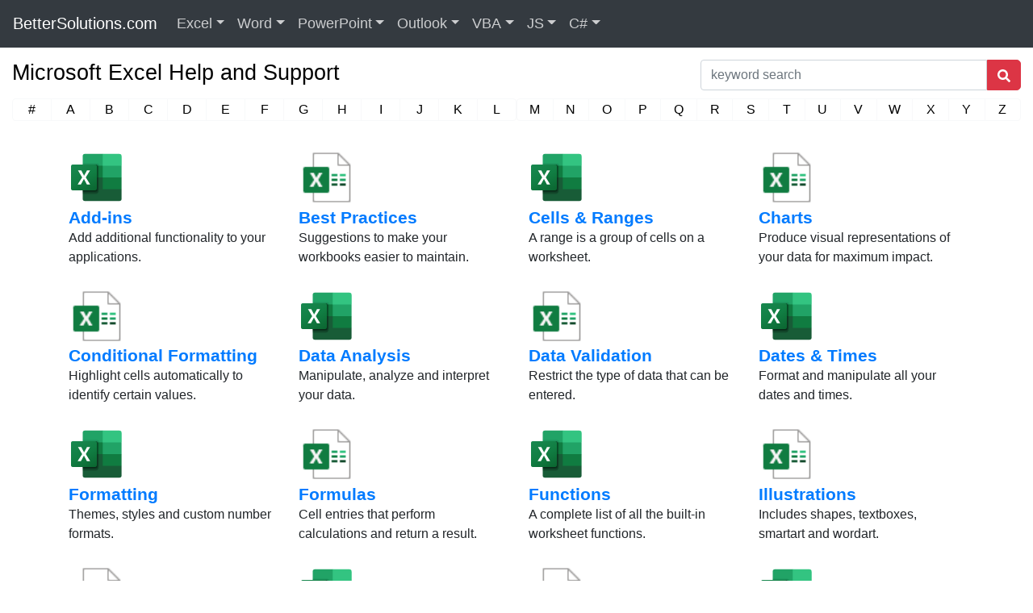

--- FILE ---
content_type: text/html
request_url: https://bettersolutions.com/excel.htm
body_size: 6089
content:
<!DOCTYPE html><HTML lang="en"><HEAD><TITLE>BetterSolutions.com - Microsoft Excel Help and Support</TITLE><META charset="UTF-8"><META name="viewport" content="width=device-width, initial-scale=1, shrink-to-fit=no"><META name="description" content="Microsoft Office Add-ins and Consultancy. One website for all Microsoft Office Users and Developers."><META name="keywords" content="Consultancy,Microsoft,Office,Microsoft Office,Excel,Word,PowerPoint,Resource,Excel,Microsoft,Office,Microsoft Office,Consultancy,Development"><META name="copyright" content="&copy; 2001-2026 Better Solutions Limited. All Rights Reserved Worldwide."><META name="msvalidate.01" content="61DD4E941FF3EDAD3DB2916686F88DA3"><LINK href="favicon.ico" rel="shortcut icon" TYPE="image/ico"><LINK href="bootstrap/css/bootstrap.min.css" rel="stylesheet"><LINK href="bootstrap/css/better.css" rel="stylesheet"><LINK rel="stylesheet" href="https://static2.sharepointonline.com/files/fabric/office-ui-fabric-core/9.4.0/css/fabric.min.css"><SCRIPT src="bootstrap/js/jquery.js"></SCRIPT><SCRIPT src="bootstrap/js/bootstrap.min.js"></SCRIPT><SCRIPT async src="https://www.googletagmanager.com/gtag/js?id=G-9HN2HG1KVW"></SCRIPT><SCRIPT>window.dataLayer = window.dataLayer || [];function gtag(){dataLayer.push(arguments);}gtag('js', new Date());gtag('config', 'G-9HN2HG1KVW');</SCRIPT></HEAD><BODY id="top" style="padding-top:58px;padding-bottom:0px"><NAV class="navbar navbar-expand-md navbar-dark bg-dark fixed-top" style="margin-bottom: 20px"><A class="navbar-brand d-none d-md-block" style="padding-bottom:6px;font-size:20px" href="index.htm">BetterSolutions.com</A><A class="navbar-brand d-md-none" href="index.htm">BetterSolutions.com</A><BUTTON class="navbar-toggler" type="button"  data-toggle="collapse" data-target="#navbars-better" aria-expanded="false" aria-label="Toggle navigation"><SPAN class="navbar-toggler-icon"></SPAN></BUTTON><DIV class="collapse navbar-collapse" id="navbars-better"><UL class="navbar-nav"><DIV class="dropdown-divider" style="border-color:gray"></DIV><LI class="d-md-none"><A class="nav-link disabled" style="padding:2px 0px" href="services.htm">Resources</A></LI><LI class="d-md-none"><A class="nav-link" style="padding:2px 0px" href="word.htm">&nbsp;&nbsp;Microsoft Office Word</A></LI><LI class="d-md-none"><A class="nav-link" style="padding:2px 0px" href="vba.htm">&nbsp;&nbsp;VBA Programming</A></LI><LI class="d-md-none"><A class="nav-link" style="padding:2px 0px" href="csharp.htm">&nbsp;&nbsp;C# Programming</A></LI><LI class="d-md-none"><A class="nav-link" style="padding:2px 0px" href="javascript.htm">&nbsp;&nbsp;JavaScript Programming</A></LI><LI class="d-md-none"><A class="nav-link disabled" style="padding:2px 0px" href="addins.htm">Add-ins</A></LI><LI class="d-md-none"><A class="nav-link" style="padding:2px 0px" href="addins.htm">&nbsp;&nbsp;Office Add-ins for Excel</A></LI><LI class="d-md-none"><A class="nav-link" style="padding:2px 0px" href="addins.htm">&nbsp;&nbsp;Office Add-ins for Word</A></LI><LI class="d-md-none"><A class="nav-link disabled" style="padding:2px 0px" href="consultancy.htm">Consultancy</A></LI><LI class="d-md-none"><A class="nav-link" style="padding:2px 0px" href="consultancy.htm">&nbsp;&nbsp;Macros, Templates and EUDAs</A></LI><LI class="d-md-none"><A class="nav-link" style="padding:2px 0px" href="consultancy.htm">&nbsp;&nbsp;TypeScript and JavaScript</A></LI><LI class="d-md-none"><A class="nav-link disabled" style="padding:2px 0px" href="development.htm">Development</A></LI><LI class="d-md-none"><A class="nav-link" style="padding:2px 0px" href="development.htm">&nbsp;&nbsp;Office JS Add-ins and Scripts</A></LI><LI class="d-md-none"><A class="nav-link" style="padding:2px 0px" href="development.htm">&nbsp;&nbsp;End User Programming</A></LI><LI class="d-md-none"><A class="nav-link disabled" style="padding:2px 0px" href="support.htm">Support</A></LI><LI class="d-md-none"><A class="nav-link" style="padding:2px 0px" href="support.htm">&nbsp;&nbsp;VSTO and .NET Migration</A></LI><LI class="d-md-none"><A class="nav-link" style="padding:2px 0px" href="support.htm">&nbsp;&nbsp;Troubleshooting</A></LI><LI class="d-md-none"><A class="nav-link disabled" style="padding:2px 0px" href="training.htm">Training</A></LI><LI class="d-md-none"><A class="nav-link" style="padding:2px 0px" href="training.htm">&nbsp;&nbsp;Microsoft 365 Integration</A></LI><DIV class="dropdown-divider" style="border-color:gray"></DIV><LI class="d-md-none"><A CLASS="nav-link" style="padding:2px 0px" HREF="contactus.htm">&nbsp;&nbsp;Contact Us for a FREE Consultation</A></LI><LI class="nav-item dropdown dropdown-large d-none d-md-block"><A class="nav-link dropdown-toggle" href="excel.htm" id="dropdown-excelfull" data-toggle="dropdown" aria-haspopup="true" aria-expanded="false" style="font-size:18px">Excel</A><UL class="dropdown-menu dropdown-menu-large" role="menu"><DIV class="row"><LI class="col-sm-3"><UL><LI><A class="dropdown-item" href="excel/add-ins/index.htm">Add-ins</A></LI><LI><A class="dropdown-item" href="excel/workbooks/best-practices.htm">Best Practices</A></LI><LI><A class="dropdown-item" href="excel/cells-ranges/index.htm">Cells Ranges</A></LI><LI><A class="dropdown-item" href="excel/charts/index.htm">Charts</A></LI><DIV class="dropdown-divider"></DIV><LI><A class="dropdown-item" href="excel/conditional-formatting/index.htm">Conditional Format</A></LI><LI><A class="dropdown-item" href="excel/data-analysis/index.htm">Data Analysis</A></LI><LI><A class="dropdown-item" href="excel/data-validation/index.htm">Data Validation</A></LI><LI><A class="dropdown-item" href="excel/dates-times/index.htm">Dates Times</A></LI><DIV class="dropdown-divider"></DIV><LI><A class="dropdown-item" href="excel.htm">Search Excel ...</A><LI></UL></LI><LI class="col-sm-3"><UL><LI><A class="dropdown-item" href="excel/functions/complete-list.htm">Functions</A></LI><LI><A class="dropdown-item" href="excel/functions/user-defined-complete-list.htm">User Defined</A></LI><LI><A class="dropdown-item" href="excel/formulas/complete-list.htm">Formulas</A></LI><LI><A class="dropdown-item" href="excel/formatting/index.htm">Formatting</A></LI><DIV class="dropdown-divider"></DIV><LI><A class="dropdown-item" href="excel/illustrations/index.htm">Illustrations</A></LI><LI><A class="dropdown-item" href="excel/importing-exporting/index.htm">Importing</A></LI><LI><A class="dropdown-item" href="excel/layout/index.htm">Layout</A></LI><LI><A class="dropdown-item" href="excel/macros/index.htm">Macros</A></LI><DIV class="dropdown-divider"></DIV><LI><A class="dropdown-item" href="services.htm">Our Services ...</A><LI></UL></LI><LI class="col-sm-3"><UL><LI><A class="dropdown-item" href="excel/named-ranges/index.htm">Named Ranges</A></LI><LI><A class="dropdown-item" href="excel/options/index.htm">Options</A></LI><LI><A class="dropdown-item" href="excel/pivot-tables/index.htm">Pivot Tables</A></LI><LI><A class="dropdown-item" href="excel/power-automate/index.htm">Power Automate</A></LI><DIV class="dropdown-divider"></DIV><LI><A class="dropdown-item" href="excel/protection/index.htm">Protection</A></LI><LI><A class="dropdown-item" href="excel/python/index.htm">Python</A></LI><LI><A class="dropdown-item" href="excel/reviewing/index.htm">Reviewing</A></LI><LI><A class="dropdown-item" href="excel/ribbon/index.htm">Ribbon</A></LI><DIV class="dropdown-divider"></DIV><LI><A class="dropdown-item" href="addins.htm">Find Add-ins ...</A><LI></UL></LI><LI class="col-sm-3"><UL><LI><A class="dropdown-item" href="excel/rows-columns/index.htm">Rows Columns</A></LI><LI><A class="dropdown-item" href="excel/ribbon/shortcut-keys.htm">Shortcut Keys</A></LI><LI><A class="dropdown-item" href="excel/tables/index.htm">Tables</A></LI><LI><A class="dropdown-item" href="excel/workbooks/templates.htm">Templates</A></LI><DIV class="dropdown-divider"></DIV><LI><A class="dropdown-item" href="excel/track-changes/index.htm">Track Changes</A></LI><LI><A class="dropdown-item" href="excel/workbooks/index.htm">Workbooks</A></LI><LI><A class="dropdown-item" href="excel/worksheets/index.htm">Worksheets</A></LI><LI><A class="dropdown-item" href="excel/xml/index.htm">XML</A></LI><DIV class="dropdown-divider"></DIV><LI><A class="dropdown-item" href="contactus.htm">Contact Us ...</A><LI></UL></LI></DIV></UL></LI><LI class="nav-item dropdown dropdown-large d-none d-md-block"><A class="nav-link dropdown-toggle" href="word.htm" id="dropdown-wordfull" data-toggle="dropdown" aria-haspopup="true" aria-expanded="false" style="font-size:18px">Word</A><UL class="dropdown-menu dropdown-menu-large" role="menu"><DIV class="row"><LI class="col-sm-3"><UL><LI><A class="dropdown-item" href="word/add-ins/index.htm">Add-ins</A></LI><LI><A class="dropdown-item" href="word/fields/bookmarks.htm">Bookmarks</A></LI><LI><A class="dropdown-item" href="word/building-blocks/index.htm">Building Blocks</A></LI><LI><A class="dropdown-item" href="word/bullets/index.htm">Bullets</A></LI><DIV class="dropdown-divider"></DIV><LI><A class="dropdown-item" href="word/characters/index.htm">Characters</A></LI><LI><A class="dropdown-item" href="word/charts/index.htm">Charts</A></LI><LI><A class="dropdown-item" href="word/content-controls/index.htm">Content Controls</A></LI><LI><A class="dropdown-item" href="word/design/index.htm">Design</A></LI><DIV class="dropdown-divider"></DIV><LI><A class="dropdown-item" href="word.htm">Search Word ...</A><LI></UL></LI><LI class="col-sm-3"><UL><LI><A class="dropdown-item" href="word/documents/index.htm">Documents</A></LI><LI><A class="dropdown-item" href="word/fields/complete-list.htm">Fields</A></LI><LI><A class="dropdown-item" href="word/illustrations/index.htm">Illustrations</A></LI><LI><A class="dropdown-item" href="word/importing-exporting/index.htm">Importing</A></LI><DIV class="dropdown-divider"></DIV><LI><A class="dropdown-item" href="word/layout/index.htm">Layout</A></LI><LI><A class="dropdown-item" href="word/macros/index.htm">Macros</A></LI><LI><A class="dropdown-item" href="word/mailings/index.htm">Mailings</A></LI><LI><A class="dropdown-item" href="word/bullets/numbered-bullets.htm">Numbering</A></LI><DIV class="dropdown-divider"></DIV><LI><A class="dropdown-item" href="services.htm">Our Services ...</A><LI></UL></LI><LI class="col-sm-3"><UL><LI><A class="dropdown-item" href="word/options/index.htm">Options</A></LI><LI><A class="dropdown-item" href="word/outlines/index.htm">Outlines</A></LI><LI><A class="dropdown-item" href="word/pages/index.htm">Pages</A></LI><LI><A class="dropdown-item" href="word/paragraphs/index.htm">Paragraphs</A></LI><DIV class="dropdown-divider"></DIV><LI><A class="dropdown-item" href="word/protection/index.htm">Protection</A></LI><LI><A class="dropdown-item" href="word/references/index.htm">References</A></LI><LI><A class="dropdown-item" href="word/reviewing/index.htm">Reviewing</A></LI><LI><A class="dropdown-item" href="word/ribbon/index.htm">Ribbon</A></LI><DIV class="dropdown-divider"></DIV><LI><A class="dropdown-item" href="addins.htm">Find Add-ins ...</A><LI></UL></LI><LI class="col-sm-3"><UL><LI><A class="dropdown-item" href="word/sections/index.htm">Sections</A></LI><LI><A class="dropdown-item" href="word/ribbon/shortcut-keys.htm">Shortcut Keys</A></LI><LI><A class="dropdown-item" href="word/styles/index.htm">Styles</A></LI><LI><A class="dropdown-item" href="word/tables/index.htm">Tables</A></LI><DIV class="dropdown-divider"></DIV><LI><A class="dropdown-item" href="word/templates/index.htm">Templates</A></LI><LI><A class="dropdown-item" href="word/illustrations/text-boxes.htm">Text Boxes</A></LI><LI><A class="dropdown-item" href="word/track-changes/index.htm">Track Changes</A></LI><LI><A class="dropdown-item" href="word/xml/index.htm">XML</A></LI><DIV class="dropdown-divider"></DIV><LI><A class="dropdown-item" href="contactus.htm">Contact Us ...</A><LI></UL></LI></DIV></UL></LI><LI class="nav-item dropdown dropdown-large d-none d-md-block"><A class="nav-link dropdown-toggle" href="powerpoint.htm" id="dropdown-powerpointfull" data-toggle="dropdown" aria-haspopup="true" aria-expanded="false" style="font-size:18px">PowerPoint</A><UL class="dropdown-menu dropdown-menu-large" role="menu"><DIV class="row"><LI class="col-sm-3"><UL><LI><A class="dropdown-item" href="powerpoint.htm">Add-ins</A></LI><LI><A class="dropdown-item" href="powerpoint.htm">Animation</A></LI><LI><A class="dropdown-item" href="powerpoint.htm">Bullets</A></LI><LI><A class="dropdown-item" href="powerpoint.htm">Characters</A></LI><DIV class="dropdown-divider"></DIV><LI><A class="dropdown-item" href="powerpoint.htm">Charts</A></LI><LI><A class="dropdown-item" href="powerpoint.htm">Design</A></LI><LI><A class="dropdown-item" href="powerpoint.htm">Handouts</A></LI><LI><A class="dropdown-item" href="powerpoint.htm">Illustrations</A></LI><DIV class="dropdown-divider"></DIV><LI><A class="dropdown-item" href="powerpoint.htm">Search PowerPoint ...</A></LI></UL></LI><LI class="col-sm-3"><UL><LI><A class="dropdown-item" href="powerpoint.htm">Importing</A></LI><LI><A class="dropdown-item" href="powerpoint.htm">Layout</A></LI><LI><A class="dropdown-item" href="powerpoint.htm">Macros</A></LI><LI><A class="dropdown-item" href="powerpoint.htm">Notes</A></LI><DIV class="dropdown-divider"></DIV><LI><A class="dropdown-item" href="powerpoint.htm">Numbering</A></LI><LI><A class="dropdown-item" href="powerpoint.htm">Options</A></LI><LI><A class="dropdown-item" href="powerpoint.htm">Outlines</A></LI><LI><A class="dropdown-item" href="powerpoint.htm">Paragraphs</A></LI><DIV class="dropdown-divider"></DIV><LI><A class="dropdown-item" href="services.htm">Our Services ...</A><LI></UL></LI><LI class="col-sm-3"><UL><LI><A class="dropdown-item" href="powerpoint.htm">Presentations</A></LI><LI><A class="dropdown-item" href="powerpoint.htm">Protection</A></LI><LI><A class="dropdown-item" href="powerpoint.htm">References</A></LI><LI><A class="dropdown-item" href="powerpoint.htm">Reviewing</A></LI><DIV class="dropdown-divider"></DIV><LI><A class="dropdown-item" href="powerpoint.htm">Ribbon</A></LI><LI><A class="dropdown-item" href="powerpoint.htm">Sections</A></LI><LI><A class="dropdown-item" href="powerpoint.htm">Shortcut Keys</A></LI><LI><A class="dropdown-item" href="powerpoint.htm">Slide Show</A></LI><DIV class="dropdown-divider"></DIV><LI><A class="dropdown-item" href="addins.htm">Find Add-ins ...</A><LI></UL></LI><LI class="col-sm-3"><UL><LI><A class="dropdown-item" href="powerpoint.htm">Slides</A></LI><LI><A class="dropdown-item" href="powerpoint.htm">Tables</A></LI><LI><A class="dropdown-item" href="powerpoint.htm">Templates</A></LI><LI><A class="dropdown-item" href="powerpoint.htm">Text Boxes</A></LI><DIV class="dropdown-divider"></DIV><LI><A class="dropdown-item" href="powerpoint.htm">Track Changes</A></LI><LI><A class="dropdown-item" href="powerpoint.htm">Transitions</A></LI><LI><A class="dropdown-item" href="powerpoint.htm">Video</A></LI><LI><A class="dropdown-item" href="powerpoint.htm">XML</A></LI><DIV class="dropdown-divider"></DIV><LI><A class="dropdown-item" href="contactus.htm">Contact Us ...</A><LI></UL></LI></DIV></UL></LI><LI class="nav-item dropdown dropdown-large d-none d-md-block"><A class="nav-link dropdown-toggle" href="outlook.htm" id="dropdown-outlookfull" data-toggle="dropdown" aria-haspopup="true" aria-expanded="false" style="font-size:18px">Outlook</A><UL class="dropdown-menu dropdown-menu-large" role="menu"><DIV class="row"><LI class="col-sm-3"><UL><LI><A class="dropdown-item" href="outlook.htm">Add-ins</A></LI><LI><A class="dropdown-item" href="outlook.htm">Address Book</A></LI><LI><A class="dropdown-item" href="outlook.htm">Alerts</A></LI><LI><A class="dropdown-item" href="outlook.htm">Appointments</A></LI><DIV class="dropdown-divider"></DIV><LI><A class="dropdown-item" href="outlook.htm">Calendar</A></LI><LI><A class="dropdown-item" href="outlook.htm">Contacts</A></LI><LI><A class="dropdown-item" href="outlook.htm">Events</A></LI><LI><A class="dropdown-item" href="outlook.htm">Exchange</A></LI><DIV class="dropdown-divider"></DIV><LI><A class="dropdown-item" href="outlook.htm">Search Outlook ...</A></LI></UL></LI><LI class="col-sm-3"><UL><LI><A class="dropdown-item" href="outlook.htm">Folders</A></LI><LI><A class="dropdown-item" href="outlook.htm">Forms</A></LI><LI><A class="dropdown-item" href="outlook.htm">Groups</A></LI><LI><A class="dropdown-item" href="outlook.htm">HTML</A></LI><DIV class="dropdown-divider"></DIV><LI><A class="dropdown-item" href="outlook.htm">Illustrations</A></LI><LI><A class="dropdown-item" href="outlook.htm">Importing</A></LI><LI><A class="dropdown-item" href="outlook.htm">Journal</A></LI><LI><A class="dropdown-item" href="outlook.htm">Macros</A></LI><DIV class="dropdown-divider"></DIV><LI><A class="dropdown-item" href="services.htm">Our Services ...</A><LI></UL></LI><LI class="col-sm-3"><UL><LI><A class="dropdown-item" href="outlook.htm">Mail</A></LI><LI><A class="dropdown-item" href="outlook.htm">Meetings</A></LI><LI><A class="dropdown-item" href="outlook.htm">Notes</A></LI><LI><A class="dropdown-item" href="outlook.htm">OneDrive</A></LI><DIV class="dropdown-divider"></DIV><LI><A class="dropdown-item" href="outlook.htm">OneNote</A></LI><LI><A class="dropdown-item" href="outlook.htm">Options</A></LI><LI><A class="dropdown-item" href="outlook.htm">People</A></LI><LI><A class="dropdown-item" href="outlook.htm">Proofing</A></LI><DIV class="dropdown-divider"></DIV><LI><A class="dropdown-item" href="addins.htm">Find Add-ins ...</A><LI></UL></LI><LI class="col-sm-3"><UL><LI><A class="dropdown-item" href="outlook.htm">Ribbon</A></LI><LI><A class="dropdown-item" href="outlook.htm">Rules</A></LI><LI><A class="dropdown-item" href="outlook.htm">Search</A></LI><LI><A class="dropdown-item" href="outlook.htm">SharePoint</A></LI><DIV class="dropdown-divider"></DIV><LI><A class="dropdown-item" href="outlook.htm">Shortcut Keys</A></LI><LI><A class="dropdown-item" href="outlook.htm">Tasks</A></LI><LI><A class="dropdown-item" href="outlook.htm">Web Client</A></LI><LI><A class="dropdown-item" href="outlook.htm">XML</A></LI><DIV class="dropdown-divider"></DIV><LI><A class="dropdown-item" href="contactus.htm">Contact Us ...</A><LI></UL></LI></DIV></UL></LI><LI class="nav-item dropdown dropdown-large d-none d-md-block"><A class="nav-link dropdown-toggle" href="vba.htm" id="dropdown-vbafull" data-toggle="dropdown" aria-haspopup="true" aria-expanded="false" style="font-size:18px">VBA</A><UL class="dropdown-menu dropdown-menu-large" role="menu"><DIV class="row"><LI class="col-sm-3"><UL><LI><A class="dropdown-item" href="vba/add-ins/index.htm">Add-ins</A></LI><LI><A class="dropdown-item" href="vba/arrays/index.htm">Arrays</A></LI><LI><A class="dropdown-item" href="vba/macros/best-practices.htm">Best Practices</A></LI><LI><A class="dropdown-item" href="vba/class-modules/index.htm">Class Modules</A></LI><DIV class="dropdown-divider"></DIV><LI><A class="dropdown-item" href="vba/macros/code-snippets.htm">Code Snippets</A></LI><LI><A class="dropdown-item" href="vba/data-types/collections.htm">Collections</A></LI><LI><A class="dropdown-item" href="vba/controls/index.htm">Controls</A></LI><LI><A class="dropdown-item" href="vba/databases/index.htm">Databases</A></LI><DIV class="dropdown-divider"></DIV><LI><A class="dropdown-item" href="vba.htm">Search VBA ...</A><LI></UL></LI><LI class="col-sm-3"><UL><LI><A class="dropdown-item" href="vba/data-types/index.htm">Data Types</A></LI><LI><A class="dropdown-item" href="vba/dates-times/index.htm">Dates Times</A></LI><LI><A class="dropdown-item" href="vba/debugging/index.htm">Debugging</A></LI><LI><A class="dropdown-item" href="vba/enumerations/index.htm">Enumerations</A></LI><DIV class="dropdown-divider"></DIV><LI><A class="dropdown-item" href="vba/error-handling/index.htm">Error Handling</A></LI><LI><A class="dropdown-item" href="vba/events/index.htm">Events</A></LI><LI><A class="dropdown-item" href="vba/files-directories/index.htm">Files Directories</A></LI><LI><A class="dropdown-item" href="vba/functions/complete-list.htm">Functions</A></LI><DIV class="dropdown-divider"></DIV><LI><A class="dropdown-item" href="services.htm">Our Services ...</A><LI></UL></LI><LI class="col-sm-3"><UL><LI><A class="dropdown-item" href="vba/macros/index.htm">Macros</A></LI><LI><A class="dropdown-item" href="vba/msgbox-inputbox/index.htm">MsgBox</A></LI><LI><A class="dropdown-item" href="vba/numbers/index.htm">Numbers</A></LI><LI><A class="dropdown-item" href="vba/visual-basic-editor/options.htm">Options</A></LI><DIV class="dropdown-divider"></DIV><LI><A class="dropdown-item" href="vba/visual-basic-editor/references.htm">References</A></LI><LI><A class="dropdown-item" href="vba/ribbon/index.htm">Ribbon</A></LI><LI><A class="dropdown-item" href="vba/visual-basic-editor/shortcut-keys.htm">Shortcut Keys</A></LI><LI><A class="dropdown-item" href="vba/sql/index.htm">SQL</A></LI><DIV class="dropdown-divider"></DIV><LI><A class="dropdown-item" href="addins.htm">Find Add-ins ...</A><LI></UL></LI><LI class="col-sm-3"><UL><LI><A class="dropdown-item" href="vba/strings-characters/index.htm">Strings</A></LI><LI><A class="dropdown-item" href="vba/macros/subroutines.htm">Subroutines</A></LI><LI><A class="dropdown-item" href="vba/syntax/index.htm">Syntax</A></LI><LI><A class="dropdown-item" href="vba/userforms/index.htm">Userforms</A></LI><DIV class="dropdown-divider"></DIV><LI><A class="dropdown-item" href="vba/variables/index.htm">Variables</A></LI><LI><A class="dropdown-item" href="vba/visual-basic-editor/index.htm">Visual Basic Editor</A></LI><LI><A class="dropdown-item" href="vba/web-interaction/web-services.htm">Web Interaction</A></LI><LI><A class="dropdown-item" href="vba/xml/index.htm">XML</A></LI><DIV class="dropdown-divider"></DIV><LI><A class="dropdown-item" href="contactus.htm">Contact Us ...</A><LI></UL></LI></DIV></UL></LI><LI class="nav-item dropdown dropdown-large d-none d-md-block"><A class="nav-link dropdown-toggle" href="javascript.htm" id="dropdown-javascriptfull" data-toggle="dropdown" aria-haspopup="true" aria-expanded="false" style="font-size:18px">JS</A><UL class="dropdown-menu dropdown-menu-large" role="menu"><DIV class="row"><LI class="col-sm-3"><UL><LI><A class="dropdown-item" href="javascript.htm">Arrays</A></LI><LI><A class="dropdown-item" href="javascript.htm">Custom Functions</A></LI><LI><A class="dropdown-item" href="javascript.htm">Data Types</A></LI><LI><A class="dropdown-item" href="javascript.htm">Dates Times</A></LI><DIV class="dropdown-divider"></DIV><LI><A class="dropdown-item" href="javascript.htm">Debugging</A></LI><LI><A class="dropdown-item" href="javascript.htm">Dialog Boxes</A></LI><LI><A class="dropdown-item" href="javascript.htm">Error Handling</A></LI><LI><A class="dropdown-item" href="javascript.htm">Excel API</A></LI><DIV class="dropdown-divider"></DIV><LI><A class="dropdown-item" href="javascript.htm">Search JavaScript ...</A></LI></UL><LI class="col-sm-3"><UL><LI><A class="dropdown-item" href="javascript.htm">Express Backend</A></LI><LI><A class="dropdown-item" href="javascript.htm">Fluent UI</A></LI><LI><A class="dropdown-item" href="javascript.htm">Functions</A></LI><LI><A class="dropdown-item" href="javascript.htm">HTML Pages</A></LI><DIV class="dropdown-divider"></DIV><LI><A class="dropdown-item" href="javascript.htm">Microsoft Graph</A></LI><LI><A class="dropdown-item" href="javascript.htm">Node JS Runtime</A></LI><LI><A class="dropdown-item" href="javascript.htm">Numbers</A></LI><LI><A class="dropdown-item" href="javascript.htm">Objects</A></LI><DIV class="dropdown-divider"></DIV><LI><A class="dropdown-item" href="services.htm">Our Services ...</A><LI></UL></LI><LI class="col-sm-3"><UL><LI><A class="dropdown-item" href="javascript.htm">Office Add-ins</A></LI><LI><A class="dropdown-item" href="javascript.htm">Office Events</A></LI><LI><A class="dropdown-item" href="javascript.htm">Office Manifest</A></LI><LI><A class="dropdown-item" href="javascript.htm">Office Scripts</A></LI><DIV class="dropdown-divider"></DIV><LI><A class="dropdown-item" href="javascript.htm">Outlook API</A></LI><LI><A class="dropdown-item" href="javascript.htm">PowerPoint API</A></LI><LI><A class="dropdown-item" href="javascript.htm">React Library</A></LI><LI><A class="dropdown-item" href="javascript.htm">Ribbon Commands</A></LI><DIV class="dropdown-divider"></DIV><LI><A class="dropdown-item" href="addins.htm">Find Add-ins ...</A><LI></UL></LI><LI class="col-sm-3"><UL><LI><A class="dropdown-item" href="javascript.htm">Strings</A></LI><LI><A class="dropdown-item" href="javascript.htm">Syntax</A></LI><LI><A class="dropdown-item" href="javascript.htm">Task Panes</A></LI><LI><A class="dropdown-item" href="javascript.htm">TypeScript</A></LI><DIV class="dropdown-divider"></DIV><LI><A class="dropdown-item" href="javascript.htm">Variables</A></LI><LI><A class="dropdown-item" href="javascript.htm">Visual Studio Code</A></LI><LI><A class="dropdown-item" href="javascript.htm">Word API</A></LI><LI><A class="dropdown-item" href="javascript.htm">Yeoman Generator</A></LI><DIV class="dropdown-divider"></DIV><LI><A class="dropdown-item" href="contactus.htm">Contact Us ...</A><LI></UL></LI></DIV></UL></LI><LI class="nav-item dropdown dropdown-large d-none d-md-block"><A class="nav-link dropdown-toggle" href="csharp.htm" id="dropdown-csharpfull" data-toggle="dropdown" aria-haspopup="true" aria-expanded="false" style="font-size:18px">C#</A><UL class="dropdown-menu dropdown-menu-large" role="menu"><DIV class="row"><LI class="col-sm-3"><UL><LI><A class="dropdown-item" href="csharp.htm">.NET Library</A></LI><LI><A class="dropdown-item" href="csharp.htm">Arrays</A></LI><LI><A class="dropdown-item" href="csharp.htm">Best Practices</A></LI><LI><A class="dropdown-item" href="csharp.htm">Classes</A></LI><DIV class="dropdown-divider"></DIV><LI><A class="dropdown-item" href="csharp.htm">Collections</A></LI><LI><A class="dropdown-item" href="csharp.htm">Databases</A></LI><LI><A class="dropdown-item" href="csharp.htm">Data Types</A></LI><LI><A class="dropdown-item" href="csharp.htm">Dates Times</A></LI><DIV class="dropdown-divider"></DIV><LI><A class="dropdown-item" href="csharp.htm">Search C# ...</A></LI></UL></LI><LI class="col-sm-3"><UL><LI><A class="dropdown-item" href="csharp.htm">Debugging</A></LI><LI><A class="dropdown-item" href="csharp.htm">Excel Interop</A></LI><LI><A class="dropdown-item" href="csharp.htm">Error Handling</A></LI><LI><A class="dropdown-item" href="csharp.htm">Files Directories</A></LI><DIV class="dropdown-divider"></DIV><LI><A class="dropdown-item" href="csharp.htm">Generics</A></LI><LI><A class="dropdown-item" href="csharp.htm">Interfaces</A></LI><LI><A class="dropdown-item" href="csharp.htm">MessageBox</A></LI><LI><A class="dropdown-item" href="csharp.htm">Numbers</A></LI><DIV class="dropdown-divider"></DIV><LI><A class="dropdown-item" href="services.htm">Our Services ...</A><LI></UL></LI><LI class="col-sm-3"><UL><LI><A class="dropdown-item" href="csharp.htm">Projects</A></LI><LI><A class="dropdown-item" href="csharp.htm">Serialization</A></LI><LI><A class="dropdown-item" href="csharp.htm">Strings</A></LI><LI><A class="dropdown-item" href="csharp.htm">Structures</A></LI><DIV class="dropdown-divider"></DIV><LI><A class="dropdown-item" href="csharp.htm">Syntax</A></LI><LI><A class="dropdown-item" href="csharp.htm">Threading</A></LI><LI><A class="dropdown-item" href="csharp.htm">Variables</A></LI><LI><A class="dropdown-item" href="csharp.htm">VBA Migration</A></LI><DIV class="dropdown-divider"></DIV><LI><A class="dropdown-item" href="addins.htm">Find Add-ins ...</A><LI></UL></LI><LI class="col-sm-3"><UL><LI><A class="dropdown-item" href="csharp.htm">Visual Studio</A></LI><LI><A class="dropdown-item" href="csharp.htm">VSTO Add-ins</A></LI><LI><A class="dropdown-item" href="csharp.htm">Web Add-ins</A></LI><LI><A class="dropdown-item" href="csharp.htm">Web Development</A></LI><DIV class="dropdown-divider"></DIV><LI><A class="dropdown-item" href="csharp.htm">Web Services</A></LI><LI><A class="dropdown-item" href="csharp.htm">Windows Forms</A></LI><LI><A class="dropdown-item" href="csharp.htm">WPF Forms</A></LI><LI><A class="dropdown-item" href="csharp.htm">XML</A></LI><DIV class="dropdown-divider"></DIV><LI><A class="dropdown-item" href="contactus.htm">Contact Us ...</A><LI></UL></LI></DIV></UL></LI></UL></DIV></NAV><DIV class="container-fluid"><DIV class="row"><DIV id="main-column" class="col-sm-12 col-md-12"><DIV class="row"><DIV class="col-md-8"><H1 style="margin-top:16px;margin-bottom:16px"><SPAN class="d-none d-sm-block"><A href="excel.htm" style="color:black;text-decoration:none">Microsoft Excel Help and Support</A></SPAN><SPAN class="d-sm-none"><A href="excel.htm" style="color:black;text-decoration:none">Microsoft Excel</A></SPAN></H1></DIV><!--col-md-9--><DIV class="col-md-4"><DIV class="input-group" style="margin-top:16px;"><INPUT type="text" class="search-query form-control" id="searchBox" name="searchBox" placeholder="keyword search" autocomplete="off"/><SPAN class="input-group-btn"><BUTTON class="btn btn-danger" type="submit" style="border-radius:0px 5px 5px 0px"><IMG width="16" height="16" src="https://bettersolutions.com/bootstrap/search.svg"/></BUTTON></SPAN></DIV><!-- /input-group --></DIV><!-- /col-md-3 --></DIV><!-- /row --><DIV class="row no-gutters"><DIV class="col-md-6"><DIV class="btn-group d-flex" role="group"><A href="excel/index/onetonine-category.htm" style="color:black;padding:1px 1px;" class="btn btn-outline-light w-100">#</A><A href="excel/index/a-category.htm" style="color:black;padding:1px 1px;" class="btn btn-outline-light w-100">A</A><A href="excel/index/b-category.htm" style="color:black;padding:1px 1px;" class="btn btn-outline-light w-100">B</A><A href="excel/index/c-category.htm" style="color:black;padding:1px 1px;" class="btn btn-outline-light w-100">C</A><A href="excel/index/d-category.htm" style="color:black;padding:1px 1px;" class="btn btn-outline-light w-100">D</A><A href="excel/index/e-category.htm" style="color:black;padding:1px 1px;" class="btn btn-outline-light w-100">E</A><A href="excel/index/f-category.htm" style="color:black;padding:1px 1px;" class="btn btn-outline-light w-100">F</A><A href="excel/index/g-category.htm" style="color:black;padding:1px 1px;" class="btn btn-outline-light w-100">G</A><A href="excel/index/h-category.htm" style="color:black;padding:1px 1px;" class="btn btn-outline-light w-100">H</A><A href="excel/index/i-category.htm" style="color:black;padding:1px 1px;" class="btn btn-outline-light w-100">I</A><A href="excel/index/j-category.htm" style="color:black;padding:1px 1px;" class="btn btn-outline-light w-100">J</A><A href="excel/index/k-category.htm" style="color:black;padding:1px 1px;" class="btn btn-outline-light w-100">K</A><A href="excel/index/l-category.htm" style="color:black;padding:1px 1px;" class="btn btn-outline-light w-100">L</A></DIV></DIV><DIV class="col-md-6"><DIV class="btn-group d-flex" role="group"><A href="excel/index/m-category.htm" style="color:black;padding:1px 1px;" class="btn btn-outline-light w-100">M</A><A href="excel/index/n-category.htm" style="color:black;padding:1px 1px;" class="btn btn-outline-light w-100">N</A><A href="excel/index/o-category.htm" style="color:black;padding:1px 1px;" class="btn btn-outline-light w-100">O</A><A href="excel/index/p-category.htm" style="color:black;padding:1px 1px;" class="btn btn-outline-light w-100">P</A><A href="excel/index/q-category.htm" style="color:black;padding:1px 1px;" class="btn btn-outline-light w-100">Q</A><A href="excel/index/r-category.htm" style="color:black;padding:1px 1px;" class="btn btn-outline-light w-100">R</A><A href="excel/index/s-category.htm" style="color:black;padding:1px 1px;" class="btn btn-outline-light w-100">S</A><A href="excel/index/t-category.htm" style="color:black;padding:1px 1px;" class="btn btn-outline-light w-100">T</A><A href="excel/index/u-category.htm" style="color:black;padding:1px 1px;" class="btn btn-outline-light w-100">U</A><A href="excel/index/v-category.htm" style="color:black;padding:1px 1px;" class="btn btn-outline-light w-100">V</A><A href="excel/index/w-category.htm" style="color:black;padding:1px 1px;" class="btn btn-outline-light w-100">W</A><A href="excel/index/x-category.htm" style="color:black;padding:1px 1px;" class="btn btn-outline-light w-100">X</A><A href="excel/index/y-category.htm" style="color:black;padding:1px 1px;" class="btn btn-outline-light w-100">Y</A><A href="excel/index/z-category.htm" style="color:black;padding:1px 1px;" class="btn btn-outline-light w-100">Z</A></DIV></DIV></DIV><SPAN class="d-none d-lg-block"><DIV class="jumbotron" style="margin:0px;padding:0px;background-color:#FFFFFF"><DIV class="container" style="border:2px"><DIV class="row" style="padding-top:30px"><DIV class="col-md-3" style="padding-top:5px;padding-bottom:5px"><IMG src="https://res-1.cdn.office.net/files/fabric-cdn-prod_20230815.002/assets/brand-icons/product/svg/excel_48x1.svg" width="70" height="70"/><DIV><H3 class="fw-bold mb-0 fs-4 text-body-emphasis"><A href="excel/add-ins/index.htm">Add-ins</A></H3><P>Add additional functionality to your applications.</P></DIV></DIV><DIV class="col-md-3" style="padding-top:5px;padding-bottom:5px"><IMG src="https://static2.sharepointonline.com/files/fabric/assets/item-types/48/xlsx.png" width="70" height="70"/><DIV><H3 class="fw-bold mb-0 fs-4 text-body-emphasis"><A href="excel/workbooks/best-practices.htm">Best Practices</A></H3><P>Suggestions to make your workbooks easier to maintain.</P></DIV></DIV><DIV class="col-md-3" style="padding-top:5px;padding-bottom:5px"><IMG src="https://res-1.cdn.office.net/files/fabric-cdn-prod_20230815.002/assets/brand-icons/product/svg/excel_48x1.svg" width="70" height="70"/><DIV><H3 class="fw-bold mb-0 fs-4 text-body-emphasis"><A href="excel/cells-ranges/index.htm">Cells & Ranges</A></H3><P>A range is a group of cells on a worksheet.</P></DIV></DIV><DIV class="col-md-3" style="padding-top:5px;padding-bottom:5px"><IMG src="https://static2.sharepointonline.com/files/fabric/assets/item-types/48/xlsx.png" width="70" height="70"/><DIV><H3 class="fw-bold mb-0 fs-4 text-body-emphasis"><A href="excel/charts/index.htm">Charts</A></H3><P>Produce visual representations of your data for maximum impact.</P></DIV></DIV></DIV><DIV class="row"><DIV class="col-md-3" style="padding-top:5px;padding-bottom:5px"><IMG src="https://static2.sharepointonline.com/files/fabric/assets/item-types/48/xlsx.png" width="70" height="70"/><DIV><H3 class="fw-bold mb-0 fs-4 text-body-emphasis"><A href="excel/conditional-formatting/index.htm">Conditional Formatting</A></H3><P>Highlight cells automatically to identify certain values.</P></DIV></DIV><DIV class="col-md-3" style="padding-top:5px;padding-bottom:5px"><IMG src="https://res-1.cdn.office.net/files/fabric-cdn-prod_20230815.002/assets/brand-icons/product/svg/excel_48x1.svg" width="70" height="70"/><DIV><H3 class="fw-bold mb-0 fs-4 text-body-emphasis"><A href="excel/data-analysis/index.htm">Data Analysis</A></H3><P>Manipulate, analyze and interpret your data.</P></DIV></DIV><DIV class="col-md-3" style="padding-top:5px;padding-bottom:5px"><IMG src="https://static2.sharepointonline.com/files/fabric/assets/item-types/48/xlsx.png" width="70" height="70"/><DIV><H3 class="fw-bold mb-0 fs-4 text-body-emphasis"><A href="excel/data-validation/index.htm">Data Validation</A></H3><P>Restrict the type of data that can be entered.</P></DIV></DIV><DIV class="col-md-3" style="padding-top:5px;padding-bottom:5px"><IMG src="https://res-1.cdn.office.net/files/fabric-cdn-prod_20230815.002/assets/brand-icons/product/svg/excel_48x1.svg" width="70" height="70"/><DIV><H3 class="fw-bold mb-0 fs-4 text-body-emphasis"><A href="excel/dates-times/index.htm">Dates & Times</A></H3><P>Format and manipulate all your dates and times.</P></DIV></DIV></DIV><DIV class="row"><DIV class="col-md-3" style="padding-top:5px;padding-bottom:5px"><IMG src="https://res-1.cdn.office.net/files/fabric-cdn-prod_20230815.002/assets/brand-icons/product/svg/excel_48x1.svg" width="70" height="70"/><DIV><H3 class="fw-bold mb-0 fs-4 text-body-emphasis"><A href="excel/formatting/index.htm">Formatting</A></H3><P>Themes, styles and custom number formats.</P></DIV></DIV><DIV class="col-md-3" style="padding-top:5px;padding-bottom:5px"><IMG src="https://static2.sharepointonline.com/files/fabric/assets/item-types/48/xlsx.png" width="70" height="70"/><DIV><H3 class="fw-bold mb-0 fs-4 text-body-emphasis"><A href="excel/formulas/index.htm">Formulas</A></H3><P>Cell entries that perform calculations and return a result.</P></DIV></DIV><DIV class="col-md-3" style="padding-top:5px;padding-bottom:5px"><IMG src="https://res-1.cdn.office.net/files/fabric-cdn-prod_20230815.002/assets/brand-icons/product/svg/excel_48x1.svg" width="70" height="70"/><DIV><H3 class="fw-bold mb-0 fs-4 text-body-emphasis"><A href="excel/functions/complete-list.htm">Functions</A></H3><P>A complete list of all the built-in worksheet functions.</P></DIV></DIV><DIV class="col-md-3" style="padding-top:5px;padding-bottom:5px"><IMG src="https://static2.sharepointonline.com/files/fabric/assets/item-types/48/xlsx.png" width="70" height="70"/><DIV><H3 class="fw-bold mb-0 fs-4 text-body-emphasis"><A href="excel/illustrations/index.htm">Illustrations</A></H3><P>Includes shapes, textboxes, smartart and wordart.</P></DIV></DIV></DIV><DIV class="row"><DIV class="col-md-3" style="padding-top:5px;padding-bottom:5px"><IMG src="https://static2.sharepointonline.com/files/fabric/assets/item-types/48/xlsx.png" width="70" height="70"/><DIV><H3 class="fw-bold mb-0 fs-4 text-body-emphasis"><A href="excel/importing-exporting/index.htm">Importing & Exporting</A></H3><P>Work with text files, databases and web queries.</P></DIV></DIV><DIV class="col-md-3" style="padding-top:5px;padding-bottom:5px"><IMG src="https://res-1.cdn.office.net/files/fabric-cdn-prod_20230815.002/assets/brand-icons/product/svg/excel_48x1.svg" width="70" height="70"/><DIV><H3 class="fw-bold mb-0 fs-4 text-body-emphasis"><A href="excel/layout/index.htm">Layout</A></H3><P>Modify the margins and print area of a worksheet.</P></DIV></DIV><DIV class="col-md-3" style="padding-top:5px;padding-bottom:5px"><IMG src="https://static2.sharepointonline.com/files/fabric/assets/item-types/48/xlsx.png" width="70" height="70"/><DIV><H3 class="fw-bold mb-0 fs-4 text-body-emphasis"><A href="excel/macros/index.htm">Macros</A></H3><P>Record your steps and analyze the generated code.</P></DIV></DIV><DIV class="col-md-3" style="padding-top:5px;padding-bottom:5px"><IMG src="https://res-1.cdn.office.net/files/fabric-cdn-prod_20230815.002/assets/brand-icons/product/svg/excel_48x1.svg" width="70" height="70"/><DIV><H3 class="fw-bold mb-0 fs-4 text-body-emphasis"><A href="excel/named-ranges/index.htm">Named Ranges</A></H3><P>Lets you to refer to a cell address using a name.</P></DIV></DIV></DIV><DIV class="row"><DIV class="col-md-3" style="padding-top:5px;padding-bottom:5px"><IMG src="https://res-1.cdn.office.net/files/fabric-cdn-prod_20230815.002/assets/brand-icons/product/svg/excel_48x1.svg" width="70" height="70"/><DIV><H3 class="fw-bold mb-0 fs-4 text-body-emphasis"><A href="excel/options/index.htm">Options</A></H3><P>Understand all the different options available in Excel.</P></DIV></DIV><DIV class="col-md-3" style="padding-top:5px;padding-bottom:5px"><IMG src="https://static2.sharepointonline.com/files/fabric/assets/item-types/48/xlsx.png" width="70" height="70"/><DIV><H3 class="fw-bold mb-0 fs-4 text-body-emphasis"><A href="excel/pivot-tables/index.htm">Pivot Tables</A></H3><P>Quickly aggregate, filter and summarise your data.</P></DIV></DIV><DIV class="col-md-3" style="padding-top:5px;padding-bottom:5px"><IMG src="https://res-1.cdn.office.net/files/fabric-cdn-prod_20230815.002/assets/brand-icons/product/svg/excel_48x1.svg" width="70" height="70"/><DIV><H3 class="fw-bold mb-0 fs-4 text-body-emphasis"><A href="excel/power-automate/index.htm">Power Automate</A></H3><P>Automate actions across your applications and services.</P></DIV></DIV><DIV class="col-md-3" style="padding-top:5px;padding-bottom:5px"><IMG src="https://static2.sharepointonline.com/files/fabric/assets/item-types/48/xlsx.png" width="70" height="70"/><DIV><H3 class="fw-bold mb-0 fs-4 text-body-emphasis"><A href="excel/protection/index.htm">Protection</A></H3><P>Prevent changes and even hide important worksheets.</P></DIV></DIV></DIV><DIV class="row"><DIV class="col-md-3" style="padding-top:5px;padding-bottom:5px"><IMG src="https://static2.sharepointonline.com/files/fabric/assets/item-types/48/xlsx.png" width="70" height="70"/><DIV><H3 class="fw-bold mb-0 fs-4 text-body-emphasis"><A href="excel/python/index.htm">Python</A></H3><P>Write Python code to simplify your data analysis.</P></DIV></DIV><DIV class="col-md-3" style="padding-top:5px;padding-bottom:5px"><IMG src="https://res-1.cdn.office.net/files/fabric-cdn-prod_20230815.002/assets/brand-icons/product/svg/excel_48x1.svg" width="70" height="70"/><DIV><H3 class="fw-bold mb-0 fs-4 text-body-emphasis"><A href="excel/reviewing/index.htm">Reviewing</A></H3><P>Add comments and notes when collaborating with others.</P></DIV></DIV><DIV class="col-md-3" style="padding-top:5px;padding-bottom:5px"><IMG src="https://static2.sharepointonline.com/files/fabric/assets/item-types/48/xlsx.png" width="70" height="70"/><DIV><H3 class="fw-bold mb-0 fs-4 text-body-emphasis"><A href="excel/ribbon/index.htm">Ribbon</A></H3><P>Customize the ribbon interface of the application.</P></DIV></DIV><DIV class="col-md-3" style="padding-top:5px;padding-bottom:5px"><IMG src="https://res-1.cdn.office.net/files/fabric-cdn-prod_20230815.002/assets/brand-icons/product/svg/excel_48x1.svg" width="70" height="70"/><DIV><H3 class="fw-bold mb-0 fs-4 text-body-emphasis"><A href="excel/rows-columns/index.htm">Rows & Columns</A></H3><P>Every worksheet is a grid of rows and columns.</P></DIV></DIV></DIV><DIV class="row"><DIV class="col-md-3" style="padding-top:5px;padding-bottom:5px"><IMG src="https://res-1.cdn.office.net/files/fabric-cdn-prod_20230815.002/assets/brand-icons/product/svg/excel_48x1.svg" width="70" height="70"/><DIV><H3 class="fw-bold mb-0 fs-4 text-body-emphasis"><A href="excel/ribbon/shortcut-keys.htm">Shortcut Keys</A></H3><P>A complete list of all the keys available in Excel.</P></DIV></DIV><DIV class="col-md-3" style="padding-top:5px;padding-bottom:5px"><IMG src="https://static2.sharepointonline.com/files/fabric/assets/item-types/48/xlsx.png" width="70" height="70"/><DIV><H3 class="fw-bold mb-0 fs-4 text-body-emphasis"><A href="excel/tables/index.htm">Tables</A></H3><P>Manage and analyze a collection of related data.</P></DIV></DIV><DIV class="col-md-3" style="padding-top:5px;padding-bottom:5px"><IMG src="https://res-1.cdn.office.net/files/fabric-cdn-prod_20230815.002/assets/brand-icons/product/svg/excel_48x1.svg" width="70" height="70"/><DIV><H3 class="fw-bold mb-0 fs-4 text-body-emphasis"><A href="excel/workbooks/templates.htm">Templates</A></H3><P>Reuse pre-formatted worksheets and workbooks.</P></DIV></DIV><DIV class="col-md-3" style="padding-top:5px;padding-bottom:5px"><IMG src="https://static2.sharepointonline.com/files/fabric/assets/item-types/48/xlsx.png" width="70" height="70"/><DIV><H3 class="fw-bold mb-0 fs-4 text-body-emphasis"><A href="excel/track-changes/index.htm">Track Changes</A></H3><P>Easily see all the changes, insertions and deletions.</P></DIV></DIV></DIV><DIV class="row" style="padding-bottom:30px"><DIV class="col-md-3" style="padding-top:5px;padding-bottom:5px"><IMG src="https://static2.sharepointonline.com/files/fabric/assets/item-types/48/xlsx.png" width="70" height="70"/><DIV><H3 class="fw-bold mb-0 fs-4 text-body-emphasis"><A href="excel/functions/user-defined-complete-list.htm">User Defined Functions</A></H3><P>Create your own functions for custom calculations.</P></DIV></DIV><DIV class="col-md-3" style="padding-top:5px;padding-bottom:5px"><IMG src="https://res-1.cdn.office.net/files/fabric-cdn-prod_20230815.002/assets/brand-icons/product/svg/excel_48x1.svg" width="70" height="70"/><DIV><H3 class="fw-bold mb-0 fs-4 text-body-emphasis"><A href="excel/workbooks/index.htm">Workbooks</A></H3><P>Save your information in one or more worksheets.</P></DIV></DIV><DIV class="col-md-3" style="padding-top:5px;padding-bottom:5px"><IMG src="https://static2.sharepointonline.com/files/fabric/assets/item-types/48/xlsx.png" width="70" height="70"/><DIV><H3 class="fw-bold mb-0 fs-4 text-body-emphasis"><A href="excel/worksheets/index.htm">Worksheets</A></H3><P>Collection of cells organised in rows and columns.</P></DIV></DIV><DIV class="col-md-3" style="padding-top:5px;padding-bottom:5px"><IMG src="https://res-1.cdn.office.net/files/fabric-cdn-prod_20230815.002/assets/brand-icons/product/svg/excel_48x1.svg" width="70" height="70"/><DIV><H3 class="fw-bold mb-0 fs-4 text-body-emphasis"><A href="excel/xml/index.htm">XML</A></H3><P>A markup language and file format for saving data.</P></DIV></DIV></DIV></DIV></DIV></SPAN><SPAN class="d-lg-none"><DIV class="jumbotron" style="margin:0px;padding:0px;background-color:#FFFFFF"><DIV class="container" style="border:2px"><DIV class="row" style="padding-top:30px"><DIV class="col-md-6" style="padding-top:5px;padding-bottom:5px"><DIV class="card" style="width:340px;border:none"><DIV class="row"><DIV style="width:100px"><IMG src="https://res-1.cdn.office.net/files/fabric-cdn-prod_20230815.002/assets/brand-icons/product/svg/excel_48x1.svg" width="70" height="70"/></DIV><DIV style="width:240px"><H3 class="fw-bold mb-0 fs-4 text-body-emphasis"><A href="excel/add-ins/index.htm">Add-ins</A></H3><P>Add additional functionality to your applications.</P></DIV></DIV></DIV></DIV><DIV class="col-md-6" style="padding-top:5px;padding-bottom:5px"><DIV class="card" style="width:340px;border:none"><DIV class="row"><DIV style="width:100px"><IMG src="https://static2.sharepointonline.com/files/fabric/assets/item-types/48/xlsx.png" width="70" height="70"/></DIV><DIV style="width:240px"><H3 class="fw-bold mb-0 fs-4 text-body-emphasis"><A href="excel/workbooks/best-practices.htm">Best Practices</A></H3><P>Suggestions to make your workbooks easier to maintain.</P></DIV></DIV></DIV></DIV></DIV><DIV class="row"><DIV class="col-md-6" style="padding-top:5px;padding-bottom:5px"><DIV class="card" style="width:340px;border:none"><DIV class="row"><DIV style="width:100px"><IMG src="https://res-1.cdn.office.net/files/fabric-cdn-prod_20230815.002/assets/brand-icons/product/svg/excel_48x1.svg" width="70" height="70"/></DIV><DIV style="width:240px"><H3 class="fw-bold mb-0 fs-4 text-body-emphasis"><A href="excel/cells-ranges/index.htm">Cells & Ranges</A></H3><P>A range is a group of cells on a worksheet.</P></DIV></DIV></DIV></DIV><DIV class="col-md-6" style="padding-top:5px;padding-bottom:5px"><DIV class="card" style="width:340px;border:none"><DIV class="row"><DIV style="width:100px"><IMG src="https://static2.sharepointonline.com/files/fabric/assets/item-types/48/xlsx.png" width="70" height="70"/></DIV><DIV style="width:240px"><H3 class="fw-bold mb-0 fs-4 text-body-emphasis"><A href="excel/charts/index.htm">Charts</A></H3><P>Produce visual representations of your data for maximum impact.</P></DIV></DIV></DIV></DIV></DIV><DIV class="row"><DIV class="col-md-6" style="padding-top:5px;padding-bottom:5px"><DIV class="card" style="width:340px;border:none"><DIV class="row"><DIV style="width:100px"><IMG src="https://res-1.cdn.office.net/files/fabric-cdn-prod_20230815.002/assets/brand-icons/product/svg/excel_48x1.svg" width="70" height="70"/></DIV><DIV style="width:240px"><H3 class="fw-bold mb-0 fs-4 text-body-emphasis"><A href="excel/conditional-formatting/index.htm">Conditional Formatting</A></H3><P>Highlight cells automatically to identify certain values.</P></DIV></DIV></DIV></DIV><DIV class="col-md-6" style="padding-top:5px;padding-bottom:5px"><DIV class="card" style="width:340px;border:none"><DIV class="row"><DIV style="width:100px"><IMG src="https://static2.sharepointonline.com/files/fabric/assets/item-types/48/xlsx.png" width="70" height="70"/></DIV><DIV style="width:240px"><H3 class="fw-bold mb-0 fs-4 text-body-emphasis"><A href="excel/data-analysis/index.htm">Data Analysis</A></H3><P>Manipulate, analyze and interpret your data.</P></DIV></DIV></DIV></DIV></DIV><DIV class="row"><DIV class="col-md-6" style="padding-top:5px;padding-bottom:5px"><DIV class="card" style="width:340px;border:none"><DIV class="row"><DIV style="width:100px"><IMG src="https://res-1.cdn.office.net/files/fabric-cdn-prod_20230815.002/assets/brand-icons/product/svg/excel_48x1.svg" width="70" height="70"/></DIV><DIV style="width:240px"><H3 class="fw-bold mb-0 fs-4 text-body-emphasis"><A href="excel/data-validation/index.htm">Data Validation</A></H3><P>Restrict the type of data that can be entered.</P></DIV></DIV></DIV></DIV><DIV class="col-md-6" style="padding-top:5px;padding-bottom:5px"><DIV class="card" style="width:340px;border:none"><DIV class="row"><DIV style="width:100px"><IMG src="https://static2.sharepointonline.com/files/fabric/assets/item-types/48/xlsx.png" width="70" height="70"/></DIV><DIV style="width:240px"><H3 class="fw-bold mb-0 fs-4 text-body-emphasis"><A href="excel/dates-times/index.htm">Dates & Times</A></H3><P>Format and manipulate all your dates and times.</P></DIV></DIV></DIV></DIV></DIV><DIV class="row"><DIV class="col-md-6" style="padding-top:5px;padding-bottom:5px"><DIV class="card" style="width:340px;border:none"><DIV class="row"><DIV style="width:100px"><IMG src="https://res-1.cdn.office.net/files/fabric-cdn-prod_20230815.002/assets/brand-icons/product/svg/excel_48x1.svg" width="70" height="70"/></DIV><DIV style="width:240px"><H3 class="fw-bold mb-0 fs-4 text-body-emphasis"><A href="excel/formatting/index.htm">Formatting</A></H3><P>Themes, styles and custom number formats.</P></DIV></DIV></DIV></DIV><DIV class="col-md-6" style="padding-top:5px;padding-bottom:5px"><DIV class="card" style="width:340px;border:none"><DIV class="row"><DIV style="width:100px"><IMG src="https://static2.sharepointonline.com/files/fabric/assets/item-types/48/xlsx.png" width="70" height="70"/></DIV><DIV style="width:240px"><H3 class="fw-bold mb-0 fs-4 text-body-emphasis"><A href="excel/formulas/index.htm">Formulas</A></H3><P>Cell entries that perform calculations and return a result.</P></DIV></DIV></DIV></DIV></DIV><DIV class="row"><DIV class="col-md-6" style="padding-top:5px;padding-bottom:5px"><DIV class="card" style="width:340px;border:none"><DIV class="row"><DIV style="width:100px"><IMG src="https://res-1.cdn.office.net/files/fabric-cdn-prod_20230815.002/assets/brand-icons/product/svg/excel_48x1.svg" width="70" height="70"/></DIV><DIV style="width:240px"><H3 class="fw-bold mb-0 fs-4 text-body-emphasis"><A href="excel/functions/complete-list.htm">Functions</A></H3><P>A complete list of all the built-in worksheet functions.</P></DIV></DIV></DIV></DIV><DIV class="col-md-6" style="padding-top:5px;padding-bottom:5px"><DIV class="card" style="width:340px;border:none"><DIV class="row"><DIV style="width:100px"><IMG src="https://static2.sharepointonline.com/files/fabric/assets/item-types/48/xlsx.png" width="70" height="70"/></DIV><DIV style="width:240px"><H3 class="fw-bold mb-0 fs-4 text-body-emphasis"><A href="excel/illustrations/index.htm">Illustrations</A></H3><P>Includes shapes, textboxes, smartart and wordart.</P></DIV></DIV></DIV></DIV></DIV><DIV class="row"><DIV class="col-md-6" style="padding-top:5px;padding-bottom:5px"><DIV class="card" style="width:340px;border:none"><DIV class="row"><DIV style="width:100px"><IMG src="https://res-1.cdn.office.net/files/fabric-cdn-prod_20230815.002/assets/brand-icons/product/svg/excel_48x1.svg" width="70" height="70"/></DIV><DIV style="width:240px"><H3 class="fw-bold mb-0 fs-4 text-body-emphasis"><A href="excel/importing-exporting/index.htm">Importing & Exporting</A></H3><P>Work with text files, databases and web queries.</P></DIV></DIV></DIV></DIV><DIV class="col-md-6" style="padding-top:5px;padding-bottom:5px"><DIV class="card" style="width:340px;border:none"><DIV class="row"><DIV style="width:100px"><IMG src="https://static2.sharepointonline.com/files/fabric/assets/item-types/48/xlsx.png" width="70" height="70"/></DIV><DIV style="width:240px"><H3 class="fw-bold mb-0 fs-4 text-body-emphasis"><A href="excel/layout/index.htm">Layout</A></H3><P>Modify the margins and print area of a worksheet.</P></DIV></DIV></DIV></DIV></DIV><DIV class="row"><DIV class="col-md-6" style="padding-top:5px;padding-bottom:5px"><DIV class="card" style="width:340px;border:none"><DIV class="row"><DIV style="width:100px"><IMG src="https://res-1.cdn.office.net/files/fabric-cdn-prod_20230815.002/assets/brand-icons/product/svg/excel_48x1.svg" width="70" height="70"/></DIV><DIV style="width:240px"><H3 class="fw-bold mb-0 fs-4 text-body-emphasis"><A href="excel/macros/index.htm">Macros</A></H3><P>Record your steps and analyze the generated code.</P></DIV></DIV></DIV></DIV><DIV class="col-md-6" style="padding-top:5px;padding-bottom:5px"><DIV class="card" style="width:340px;border:none"><DIV class="row"><DIV style="width:100px"><IMG src="https://static2.sharepointonline.com/files/fabric/assets/item-types/48/xlsx.png" width="70" height="70"/></DIV><DIV style="width:240px"><H3 class="fw-bold mb-0 fs-4 text-body-emphasis"><A href="excel/named-ranges/index.htm">Named Ranges</A></H3><P>Lets you to refer to a cell address using a name.</P></DIV></DIV></DIV></DIV></DIV><DIV class="row"><DIV class="col-md-6" style="padding-top:5px;padding-bottom:5px"><DIV class="card" style="width:340px;border:none"><DIV class="row"><DIV style="width:100px"><IMG src="https://res-1.cdn.office.net/files/fabric-cdn-prod_20230815.002/assets/brand-icons/product/svg/excel_48x1.svg" width="70" height="70"/></DIV><DIV style="width:240px"><H3 class="fw-bold mb-0 fs-4 text-body-emphasis"><A href="excel/options/index.htm">Options</A></H3><P>Understand all the different options available in Excel.</P></DIV></DIV></DIV></DIV><DIV class="col-md-6" style="padding-top:5px;padding-bottom:5px"><DIV class="card" style="width:340px;border:none"><DIV class="row"><DIV style="width:100px"><IMG src="https://static2.sharepointonline.com/files/fabric/assets/item-types/48/xlsx.png" width="70" height="70"/></DIV><DIV style="width:240px"><H3 class="fw-bold mb-0 fs-4 text-body-emphasis"><A href="excel/pivot-tables/index.htm">Pivot Tables</A></H3><P>Quickly aggregate, filter and summarise your data.</P></DIV></DIV></DIV></DIV></DIV><DIV class="row"><DIV class="col-md-6" style="padding-top:5px;padding-bottom:5px"><DIV class="card" style="width:340px;border:none"><DIV class="row"><DIV style="width:100px"><IMG src="https://res-1.cdn.office.net/files/fabric-cdn-prod_20230815.002/assets/brand-icons/product/svg/excel_48x1.svg" width="70" height="70"/></DIV><DIV style="width:240px"><H3 class="fw-bold mb-0 fs-4 text-body-emphasis"><A href="excel/power-automate/index.htm">Power Automate</A></H3><P>Automate actions across your applications and services.</P></DIV></DIV></DIV></DIV><DIV class="col-md-6" style="padding-top:5px;padding-bottom:5px"><DIV class="card" style="width:340px;border:none"><DIV class="row"><DIV style="width:100px"><IMG src="https://static2.sharepointonline.com/files/fabric/assets/item-types/48/xlsx.png" width="70" height="70"/></DIV><DIV style="width:240px"><H3 class="fw-bold mb-0 fs-4 text-body-emphasis"><A href="excel/protection/index.htm">Protection</A></H3><P>Prevent changes and even hide important worksheets.</P></DIV></DIV></DIV></DIV></DIV><DIV class="row"><DIV class="col-md-6" style="padding-top:5px;padding-bottom:5px"><DIV class="card" style="width:340px;border:none"><DIV class="row"><DIV style="width:100px"><IMG src="https://res-1.cdn.office.net/files/fabric-cdn-prod_20230815.002/assets/brand-icons/product/svg/excel_48x1.svg" width="70" height="70"/></DIV><DIV style="width:240px"><H3 class="fw-bold mb-0 fs-4 text-body-emphasis"><A href="excel/python/index.htm">Python</A></H3><P>Write Python code to simplify your data analysis.</P></DIV></DIV></DIV></DIV><DIV class="col-md-6" style="padding-top:5px;padding-bottom:5px"><DIV class="card" style="width:340px;border:none"><DIV class="row"><DIV style="width:100px"><IMG src="https://static2.sharepointonline.com/files/fabric/assets/item-types/48/xlsx.png" width="70" height="70"/></DIV><DIV style="width:240px"><H3 class="fw-bold mb-0 fs-4 text-body-emphasis"><A href="excel/reviewing/index.htm">Reviewing</A></H3><P>Add comments and notes when collaborating with others.</P></DIV></DIV></DIV></DIV></DIV><DIV class="row"><DIV class="col-md-6" style="padding-top:5px;padding-bottom:5px"><DIV class="card" style="width:340px;border:none"><DIV class="row"><DIV style="width:100px"><IMG src="https://res-1.cdn.office.net/files/fabric-cdn-prod_20230815.002/assets/brand-icons/product/svg/excel_48x1.svg" width="70" height="70"/></DIV><DIV style="width:240px"><H3 class="fw-bold mb-0 fs-4 text-body-emphasis"><A href="excel/ribbon/index.htm">Ribbon</A></H3><P>Customize the ribbon interface of the application.</P></DIV></DIV></DIV></DIV><DIV class="col-md-6" style="padding-top:5px;padding-bottom:5px"><DIV class="card" style="width:340px;border:none"><DIV class="row"><DIV style="width:100px"><IMG src="https://static2.sharepointonline.com/files/fabric/assets/item-types/48/xlsx.png" width="70" height="70"/></DIV><DIV style="width:240px"><H3 class="fw-bold mb-0 fs-4 text-body-emphasis"><A href="excel/rows-columns/index.htm">Rows & Columns</A></H3><P>Every worksheet is a grid of rows and columns.</P></DIV></DIV></DIV></DIV></DIV><DIV class="row"><DIV class="col-md-6" style="padding-top:5px;padding-bottom:5px"><DIV class="card" style="width:340px;border:none"><DIV class="row"><DIV style="width:100px"><IMG src="https://res-1.cdn.office.net/files/fabric-cdn-prod_20230815.002/assets/brand-icons/product/svg/excel_48x1.svg" width="70" height="70"/></DIV><DIV style="width:240px"><H3 class="fw-bold mb-0 fs-4 text-body-emphasis"><A href="excel/ribbon/shortcut-keys.htm">Shortcut Keys</A></H3><P>A complete list of all the keys available in Excel.</P></DIV></DIV></DIV></DIV><DIV class="col-md-6" style="padding-top:5px;padding-bottom:5px"><DIV class="card" style="width:340px;border:none"><DIV class="row"><DIV style="width:100px"><IMG src="https://static2.sharepointonline.com/files/fabric/assets/item-types/48/xlsx.png" width="70" height="70"/></DIV><DIV style="width:240px"><H3 class="fw-bold mb-0 fs-4 text-body-emphasis"><A href="excel/tables/index.htm">Tables</A></H3><P>Manage and analyze a collection of related data.</P></DIV></DIV></DIV></DIV></DIV><DIV class="row"><DIV class="col-md-6" style="padding-top:5px;padding-bottom:5px"><DIV class="card" style="width:340px;border:none"><DIV class="row"><DIV style="width:100px"><IMG src="https://res-1.cdn.office.net/files/fabric-cdn-prod_20230815.002/assets/brand-icons/product/svg/excel_48x1.svg" width="70" height="70"/></DIV><DIV style="width:240px"><H3 class="fw-bold mb-0 fs-4 text-body-emphasis"><A href="excel/workbooks/templates.htm">Templates</A></H3><P>Reuse pre-formatted worksheets and workbooks.</P></DIV></DIV></DIV></DIV><DIV class="col-md-6" style="padding-top:5px;padding-bottom:5px"><DIV class="card" style="width:340px;border:none"><DIV class="row"><DIV style="width:100px"><IMG src="https://static2.sharepointonline.com/files/fabric/assets/item-types/48/xlsx.png" width="70" height="70"/></DIV><DIV style="width:240px"><H3 class="fw-bold mb-0 fs-4 text-body-emphasis"><A href="excel/track-changes/index.htm">Track Changes</A></H3><P>Easily see all the changes, insertions and deletions.</P></DIV></DIV></DIV></DIV></DIV><DIV class="row"><DIV class="col-md-6" style="padding-top:5px;padding-bottom:5px"><DIV class="card" style="width:340px;border:none"><DIV class="row"><DIV style="width:100px"><IMG src="https://res-1.cdn.office.net/files/fabric-cdn-prod_20230815.002/assets/brand-icons/product/svg/excel_48x1.svg" width="70" height="70"/></DIV><DIV style="width:240px"><H3 class="fw-bold mb-0 fs-4 text-body-emphasis"><A href="excel/functions/user-defined-complete-list.htm">User Defined Functions</A></H3><P>Create your own functions for custom calculations.</P></DIV></DIV></DIV></DIV><DIV class="col-md-6" style="padding-top:5px;padding-bottom:5px"><DIV class="card" style="width:340px;border:none"><DIV class="row"><DIV style="width:100px"><IMG src="https://static2.sharepointonline.com/files/fabric/assets/item-types/48/xlsx.png" width="70" height="70"/></DIV><DIV style="width:240px"><H3 class="fw-bold mb-0 fs-4 text-body-emphasis"><A href="excel/workbooks/index.htm">Workbooks</A></H3><P>Save your information in one or more worksheets.</P></DIV></DIV></DIV></DIV></DIV><DIV class="row" style="padding-bottom:30px"><DIV class="col-md-6" style="padding-top:5px;padding-bottom:5px"><DIV class="card" style="width:340px;border:none"><DIV class="row"><DIV style="width:100px"><IMG src="https://res-1.cdn.office.net/files/fabric-cdn-prod_20230815.002/assets/brand-icons/product/svg/excel_48x1.svg" width="70" height="70"/></DIV><DIV style="width:240px"><H3 class="fw-bold mb-0 fs-4 text-body-emphasis"><A href="excel/worksheets/index.htm">Worksheets</A></H3><P>Collection of cells organised in rows and columns.</P></DIV></DIV></DIV></DIV><DIV class="col-md-6" style="padding-top:5px;padding-bottom:5px"><DIV class="card" style="width:340px;border:none"><DIV class="row"><DIV style="width:100px"><IMG src="https://static2.sharepointonline.com/files/fabric/assets/item-types/48/xlsx.png" width="70" height="70"/></DIV><DIV style="width:240px"><H3 class="fw-bold mb-0 fs-4 text-body-emphasis"><A href="excel/xml/index.htm">XML</A></H3><P>A markup language and file format for saving data.</P></DIV></DIV></DIV></DIV></DIV></DIV></DIV></SPAN><SPAN class="d-none d-sm-block" style="float:left;padding-bottom:15px">&copy; 2026 Better Solutions Limited. <A href="copyright.htm">All Rights Reserved. </A></SPAN><SPAN class="d-sm-none" style="float:left;font-size:14px;padding-bottom:15px">&copy; 2026 <A href="copyright.htm">Better Solutions Limited</A> </SPAN><SPAN class="d-none d-md-block" style="float:right">Updated: 17 January 2026 <A href="#top" style="color:#00a1ff;">&#9650;</A></SPAN><SPAN class="d-md-none" style="float:right;font-size:14px">17 January 2026 <A href="#top" style="color:#00a1ff;">&#9650;</A></SPAN></DIV></DIV></DIV>


--- FILE ---
content_type: image/svg+xml
request_url: https://res-1.cdn.office.net/files/fabric-cdn-prod_20230815.002/assets/brand-icons/product/svg/excel_48x1.svg
body_size: 261
content:
<svg xmlns="http://www.w3.org/2000/svg" viewBox="0 0 48 48"><defs><linearGradient id="a" x1="5.822" y1="11.568" x2="20.178" y2="36.432" gradientUnits="userSpaceOnUse"><stop offset="0" stop-color="#18884f"/><stop offset=".5" stop-color="#117e43"/><stop offset="1" stop-color="#0b6631"/></linearGradient></defs><path d="M29 23l-17-3v22.167A1.833 1.833 0 0 0 13.833 44h29.334A1.833 1.833 0 0 0 45 42.167V34z" fill="#185c37"/><path d="M29 4H13.833A1.833 1.833 0 0 0 12 5.833V14l17 10 9 3 7-3V14z" fill="#21a366"/><path fill="#107c41" d="M12 14h17v10H12z"/><path fill="none" d="M0 0h48v48H0z"/><path d="M24.167 12H12v25h12.167A1.839 1.839 0 0 0 26 35.167V13.833A1.839 1.839 0 0 0 24.167 12z" opacity=".1"/><path d="M23.167 13H12v25h11.167A1.839 1.839 0 0 0 25 36.167V14.833A1.839 1.839 0 0 0 23.167 13z" opacity=".2"/><path d="M23.167 13H12v23h11.167A1.839 1.839 0 0 0 25 34.167V14.833A1.839 1.839 0 0 0 23.167 13z" opacity=".2"/><path d="M22.167 13H12v23h10.167A1.839 1.839 0 0 0 24 34.167V14.833A1.839 1.839 0 0 0 22.167 13z" opacity=".2"/><rect x="2" y="13" width="22" height="22" rx="1.833" fill="url(#a)"/><path d="M7.677 29.958l3.856-5.975L8 18.041h2.842l1.928 3.8c.178.361.3.629.366.806h.025q.19-.432.4-.839l2.061-3.765h2.609l-3.623 5.907 3.715 6.008h-2.776l-2.227-4.171a3.5 3.5 0 0 1-.266-.557h-.033a2.638 2.638 0 0 1-.258.54l-2.293 4.188z" fill="#fff"/><path d="M43.167 4H29v10h16V5.833A1.833 1.833 0 0 0 43.167 4z" fill="#33c481"/><path fill="#107c41" d="M29 24h16v10H29z"/></svg>